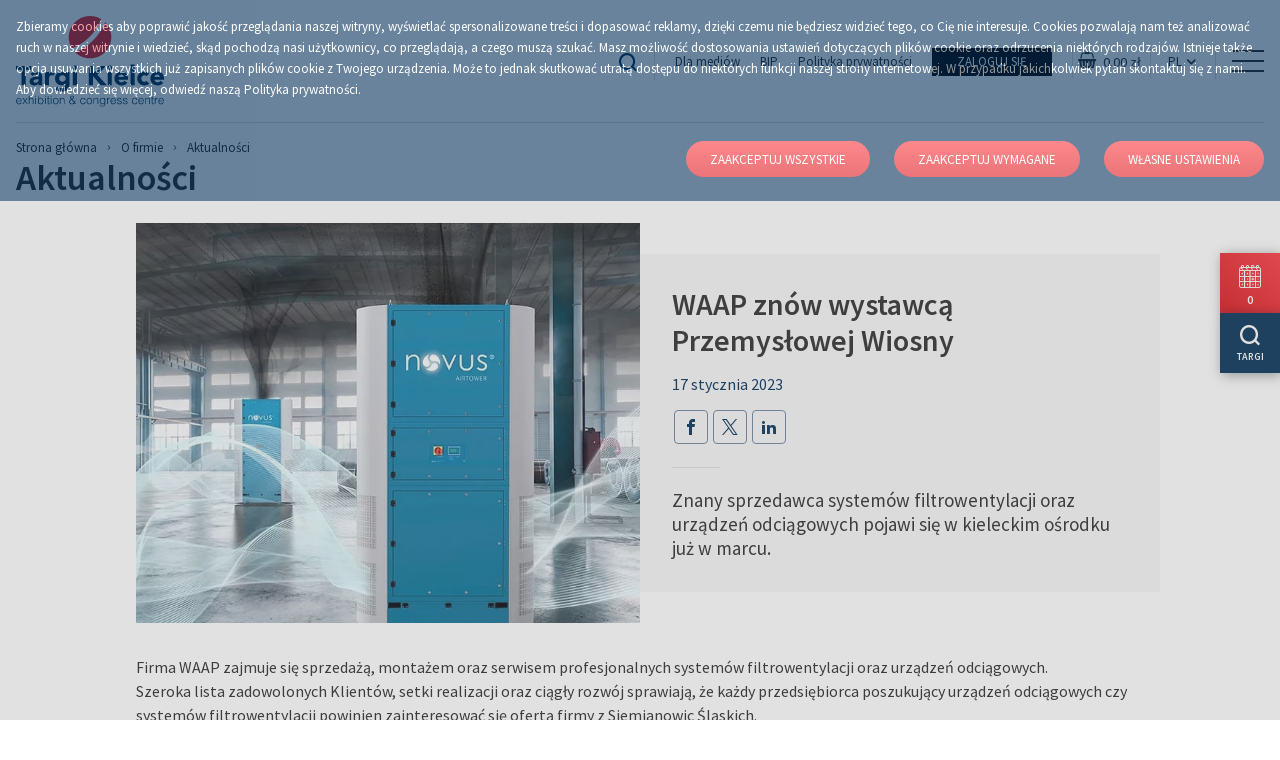

--- FILE ---
content_type: text/html; charset=UTF-8
request_url: https://www.targikielce.pl/o-firmie/aktualnosci/waap-znow-wystawca-przemyslowej-wiosny,36947
body_size: 18236
content:
<!DOCTYPE html>
<html lang="pl">
<head>
        <meta charset="utf-8">
    <meta name="viewport" content="width=device-width, initial-scale=1">
    <meta http-equiv="X-UA-Compatible" content="IE=edge">
    <title>Aktualności &lsaquo; O firmie &lsaquo; Targi Kielce S.A.</title>
    <meta name="keywords" content="">
	<meta name="description" content="Aktualności Targi Kielce - nowości z branży, ciekawostki firmowe i inne informacje, o których warto wiedzieć. Sprawdź, co przygotowaliśmy dla Ciebie.">
	<meta name="robots" content="index, follow">
	<meta property="og:title" content="WAAP znów wystawcą Przemysłowej Wiosny">
	<meta property="og:image" content="https://www.targikielce.pl/storage/image/core_files/2023/1/17/8e83acdaffe88647711324cb8e9a2cc3/Airtower-Hallenlueftung.jpg">
	<meta property="og:site_name" content="Targi Kielce S.A.">
	<meta property="og:url" content="https://www.targikielce.pl/o-firmie/aktualnosci/waap-znow-wystawca-przemyslowej-wiosny,36947">
	<meta property="og:locale" content="pl_PL">
	<link rel="canonical" href="https://www.targikielce.pl/o-firmie/aktualnosci/waap-znow-wystawca-przemyslowej-wiosny,36947" />
	<link rel="alternate" hreflang="en" href="https://www.targikielce.pl/en/about-us/news/waap-revisits-the-industrial-spring-as-the-shows-exhibitor,36947" />
	<link rel="alternate" hreflang="pl" href="https://www.targikielce.pl/o-firmie/aktualnosci" />
    <meta name="i18n.locale" content="pl">
    <meta name="i18n.domain" content="default">
    <meta name="csrf-token" content="vV3JdD2EK9Gr66fGprOMNT3AHA5bJV6vhTet9Jpj" />

    <link rel="preconnect" href="https://fonts.gstatic.com/" crossorigin>
    
    
    <link rel="preload" href="/api/v1/token" as="script">
    
    

                        <link rel="stylesheet" href="/themes/default/css/app.css?id=3555f79060f7066952ed">
                        <script>
    var getStorage = function(key)
    {
        var date = new Date();
        var current = Math.round(date / 1000);
        var expires = localStorage.getItem(key + '.expires');

        if (!expires) expires = 0;

        if (expires < current)
        {
            localStorage.removeItem(key);
            localStorage.removeItem(key + '.expires');
        }

        return localStorage.getItem(key);
    };

    // Define dataLayer and the gtag function.
    window.dataLayer = window.dataLayer || [];
    function gtag(){dataLayer.push(arguments);}
    
    // Set default consent as a placeholder
    gtag('consent', 'default', {
        'ad_user_data': 'denied',
        'ad_personalization': 'denied',
        'ad_storage': 'denied',
        'analytics_storage': 'denied',
        'functionality_storage': 'denied',
        'personalization_storage': 'denied',
        'security_storage': 'granted',
        'wait_for_update': 500
    });

    if (getStorage('cookieInfo') != undefined) {
        gtag('consent', 'update', {
            'ad_user_data': getStorage('targeting_cookies') == 1 ? 'granted' : 'denied',
            'ad_personalization': getStorage('targeting_cookies') == 1 ? 'granted' : 'denied',
            'ad_storage': getStorage('targeting_cookies') == 1 ? 'granted' : 'denied',
            'analytics_storage': getStorage('stats_cookies') == 1 ? 'granted' : 'denied',
            'functionality_storage': getStorage('wcag_cookies') == 1 ? 'granted' : 'denied',
            'personalization_storage': getStorage('wcag_cookies') == 1 ? 'granted' : 'denied',
            'security_storage': 'granted',
        });
    }
</script>                            <link rel="apple-touch-icon" sizes="57x57" href="/themes/default/images/favicons/apple-icon-57x57.png">
            <link rel="apple-touch-icon" sizes="60x60" href="/themes/default/images/favicons/apple-icon-60x60.png">
            <link rel="apple-touch-icon" sizes="72x72" href="/themes/default/images/favicons/apple-icon-72x72.png">
            <link rel="apple-touch-icon" sizes="76x76" href="/themes/default/images/favicons/apple-icon-76x76.png">
            <link rel="apple-touch-icon" sizes="114x114" href="/themes/default/images/favicons/apple-icon-114x114.png">
            <link rel="apple-touch-icon" sizes="120x120" href="/themes/default/images/favicons/apple-icon-120x120.png">
            <link rel="apple-touch-icon" sizes="144x144" href="/themes/default/images/favicons/apple-icon-144x144.png">
            <link rel="apple-touch-icon" sizes="152x152" href="/themes/default/images/favicons/apple-icon-152x152.png">
            <link rel="apple-touch-icon" sizes="180x180" href="/themes/default/images/favicons/apple-icon-180x180.png">
            <link rel="icon" type="image/png" sizes="192x192"  href="/themes/default/images/favicons/android-icon-192x192.png">
            <link rel="icon" type="image/png" sizes="32x32" href="/themes/default/images/favicons/favicon-32x32.png">
            <link rel="icon" type="image/png" sizes="96x96" href="/themes/default/images/favicons/favicon-96x96.png">
            <link rel="icon" type="image/png" sizes="16x16" href="/themes/default/images/favicons/favicon-16x16.png">
            <link rel="manifest" href="/manifest.json">
            <meta name="msapplication-TileColor" content="#ffffff">
            <meta name="msapplication-TileImage" content="/themes/default/ms-icon-144x144.png">
            <meta name="theme-color" content="#ffffff">
            
            <style>
        .ptmp-kolor { background-color: #f6efe9; padding: 30px; }
.ptmp-kolor-naglowek { background-color: #e8f1f8; padding: 30px; }
.enx-kolor { background-color: #a3a4af; padding: 30px; }

@keyframes powieksz {
  0% {
    transform: scale(0);
  }
  100% {
    transform: scale(1);
  }
}

.powieksz {
  animation-name: powieksz;
  animation-duration: 0.5s;
  animation-timing-function: ease;
}
    </style>



    <script type="application/ld+json">{"@context":"https:\/\/schema.org","@type":"Article","headline":"WAAP zn\u00f3w wystawc\u0105 Przemys\u0142owej Wiosny","image":"https:\/\/www.targikielce.pl\/storage\/image\/core_files\/2023\/1\/17\/8e83acdaffe88647711324cb8e9a2cc3\/Airtower-Hallenlueftung.jpg","author":"Cezariusz Matla","publisher":{"@type":"Organization","name":"targikielce","logo":{"@type":"ImageObject","url":"https:\/\/www.targikielce.pl\/themes\/default\/images\/logo-header.png"}},"url":"https:\/\/www.targikielce.pl\/o-firmie\/aktualnosci\/waap-znow-wystawca-przemyslowej-wiosny,36947","mainEntityOfPage":{"@type":"WebPage","@id":"https:\/\/www.targikielce.pl\/o-firmie\/aktualnosci\/waap-znow-wystawca-przemyslowej-wiosny,36947"},"datePublished":"2023-01-17T08:38:49.000000+01:00 CET","dateCreated":"2023-01-17T08:38:56.000000+01:00 CET","dateModified":"2023-01-17T08:40:12.000000+01:00 CET","description":"Znany sprzedawca system\u00f3w filtrowentylacji oraz urz\u0105dze\u0144 odci\u0105gowych pojawi si\u0119 w kieleckim o\u015brodku ju\u017c w marcu."}</script>    
        <!-- Google Tag Manager -->
        <script>(function(w,d,s,l,i){w[l]=w[l]||[];w[l].push({'gtm.start':
            new Date().getTime(),event:'gtm.js'});var f=d.getElementsByTagName(s)[0],
            j=d.createElement(s),dl=l!='dataLayer'?'&l='+l:'';j.async=true;j.src=
            'https://www.googletagmanager.com/gtm.js?id='+i+dl;f.parentNode.insertBefore(j,f);
        })(window,document,'script','dataLayer','GTM-PNXBT5B');</script>
<!-- End Google Tag Manager -->

<!-- Global site tag (gtag.js) - Google Ads: 882349495 -->
<script async src="https://www.googletagmanager.com/gtag/js?id=AW-882349495"></script>
<script>
  window.dataLayer = window.dataLayer || [];
  function gtag(){dataLayer.push(arguments);}
  gtag('js', new Date());

  gtag('config', 'AW-882349495');
  gtag('config', 'G-VVXL8C5VF9');
</script>

<!-- Facebook Pixel Code -->
<script>
  !function(f,b,e,v,n,t,s)
  {if(f.fbq)return;n=f.fbq=function(){n.callMethod?
  n.callMethod.apply(n,arguments):n.queue.push(arguments)};
  if(!f._fbq)f._fbq=n;n.push=n;n.loaded=!0;n.version='2.0';
  n.queue=[];t=b.createElement(e);t.async=!0;
  t.src=v;s=b.getElementsByTagName(e)[0];
  s.parentNode.insertBefore(t,s)}(window, document,'script',
  'https://connect.facebook.net/en_US/fbevents.js');
  fbq('init', '191059688161309');
  fbq('track', 'PageView');
</script>
<noscript><img height="1" width="1" style="display:none"
  src="https://www.facebook.com/tr?id=191059688161309&ev=PageView&noscript=1"
/></noscript>
<!-- End Facebook Pixel Code -->

<meta name="facebook-domain-verification" content="80j3wuwqdto0vgq3gdgx3s8iiuzg2q" />

<!-- EŚ -->
<script type="text/javascript" src="https://secure.insightfulcloudintuition.com/js/267712.js" ></script>
<noscript><img alt="" src="https://secure.insightfulcloudintuition.com/267712.png" style="display:none;" /></noscript>

<!--KD-->
<!-- Twitter conversion tracking base code -->
<script>
!function(e,t,n,s,u,a){e.twq||(s=e.twq=function(){s.exe?s.exe.apply(s,arguments):s.queue.push(arguments);
},s.version='1.1',s.queue=[],u=t.createElement(n),u.async=!0,u.src='https://static.ads-twitter.com/uwt.js',
a=t.getElementsByTagName(n)[0],a.parentNode.insertBefore(u,a))}(window,document,'script');
twq('config','ol8ll');
</script>
<!-- End Twitter conversion tracking base code -->    </head><body class="body page-174 layout-default">
<!-- Google Tag Manager (noscript) -->
    <noscript><iframe src="https://www.googletagmanager.com/ns.html?id=GTM-PNXBT5B"
    height="0" width="0" style="display:none;visibility:hidden"></iframe></noscript>
<!-- End Google Tag Manager (noscript) -->
<ul id="skip-links-tk">
    <li>
        <a href="#main-menu">Przejdź do menu głównego</a>
    </li>
    <li>
        <a href="#main-content">Przejdź do treści</a>
    </li>
        </ul><header class="top">
    <div class="container">
        <div class="row">
            <div class="header__wrapper header__wrapper--line">
                <div class="header__logo">
                                        <a href="https://www.targikielce.pl">
                                                    <img src="/themes/default/images/logo-header.svg" class="logo--primary" alt="Targi Kielce S.A." width="148" height="91">
                                            </a>
                </div>

                <div class="header__navbar-mobile">
                    <div class="header__button">
                                            </div>
                    <div class="header__right">
                        <div class="header__section header__search">
                            <a class="button" href="https://www.targikielce.pl/wyszukiwarka" aria-label="Przejdź do wyszukiwarki">
                                <i class="icon-search"></i>
                            </a>
                        </div>
                        <div class="header__section header__navbar-secondary">
                            <h3 class="show-for-sr title-left">Menu - nagłówek (dodatkowe)</h3>

<ul  id="main-menu"   class="main-menu">
            <li class="    level-1  ">
                                        <a href="https://www.targikielce.pl/dla-mediow"                      class="level-1" >
                    
                    Dla mediów
                </a>
                                </li>
            <li class="    level-1  ">
                                        <a href="https://www.targikielce.pl/bip"                      class="level-1" >
                                            <i class=""></i>
                    
                    BIP
                </a>
                                </li>
            <li class="    level-1  ">
                                        <a href="https://www.targikielce.pl/polityka-prywatnosci"                      class="level-1" >
                    
                    Polityka prywatności
                </a>
                                </li>
    </ul>

                            <h3 class="show-for-sr title-left">Zaloguj się</h3>

<div class="widget-login" data-page-id="174">
            <div class="widget-login__name">
            <a href="https://www.targikielce.pl/zaloguj-sie" class="button button--login">
                Zaloguj się
            </a>
        </div>
    </div>

                        </div>
                                                    <div class="header__section ">
    <div class="header__tools-cart">
        <a href="https://www.targikielce.pl/koszyk" class="cart">
        <span aria-hidden="true" class="cart-icons">
            <i class="icon-shopping-basket"></i>
            <span class="cart__badge">0</span>
            <span class="cart__total-price"></span>
        </span>
            <div class="reloader">
                <div class="reloader-inner"></div>
            </div>
            <span class="sr-only">Koszyk</span>
        </a>
    </div>
</div>                                                <div class="header__section header__languages">
        <div class="header__languages-current">
            PL
        </div>
        <div class="header__languages-navbar">
            <ul>
                                    <li>
                        <a class="header__languages-navbar-link" href="https://www.targikielce.pl/en/about-us/news/waap-revisits-the-industrial-spring-as-the-shows-exhibitor,36947" title="EN">
                            EN
                        </a>
                    </li>
                            </ul>
        </div>
    </div>
                        <div class="header__section header__menu-toggler hamburger-toggler">
                            <button class="hamburger" role="button" aria-label="Rozwiń menu nawigacyjne">
                                <span class="hamburger-box">
                                    <span class="hamburger-inner"></span>
                                </span>
                            </button>
                        </div>
                    </div>
                </div>
                
                <div class="header__content">
                    <div class="header__content-top">
                        <div class="header__button">
                                                    </div>
                        <div class="header__right">
                                                            <div class="header__section header__search">
                                    <h3 class="show-for-sr title-left">Wyszukiwarka</h3>

<div class="widget-search" data-search-url="https://www.targikielce.pl/api/modules/search/query/1/pl" data-search-page-url="https://www.targikielce.pl/wyszukiwarka">
    <button class="button header__search-toggler" role="button" aria-label="Rozwiń blok wyszukiwarki" type="button">
        <i class="icon-search"></i>
    </button>
    <form novalidate="novalidate">
        <div class="input-group">
            <input type="text" autofocus placeholder="Wyszukaj...">
            <button class="button header__search-submit" type="button" aria-label="Wyświetl wyniki wyszukiwania">
                <i class="icon-search"></i>
            </button>
            <div class="reloader hide">
                <div class="reloader-inner"></div>
            </div>
        </div>

        <div class="suggests-list"></div>
    </form>
</div>

                                </div>
                                <div class="header__section header__tools">
                                    <ul class="header__tools-fontsize">
    <li class="fontsize">
        <a href="javascript:;" data-size="1">
            <span aria-hidden="true">A</span>
            <span class="sr-only">Czcionka domyślna</span>
        </a>
    </li>
    <li class="fontsize">
        <a href="javascript:;" data-size="2">
            <span aria-hidden="true">A+</span>
            <span class="sr-only">Czcionka powiększona</span>
        </a>
    </li>
    <li class="fontsize">
        <a href="javascript:;" data-size="3">
            <span aria-hidden="true">A++</span>
            <span class="sr-only">Czcionka największa</span>
        </a>
    </li>
</ul>
                                    <div class="header__tools-contrast">
    <a href="javascript:;" class="contrast" data-type="black-yellow">
        <span aria-hidden="true">A</span>
        <span class="sr-only">Włącz tryb kontrastowy</span>
    </a>
</div>
                                    <div class="header__tools-print">
    <a href="?print" class="print" data-type="black-yellow" target="_blank">
        <span aria-hidden="true"><i class="icon-print"></i></span>
        <span class="sr-only">Włącz wersję do druku</span>
    </a>
</div>
                                    <div class="header__tools-rss">
        <a href="https://www.targikielce.pl/feed" class="rss" data-type="black-yellow" target="_blank">
            <span aria-hidden="true"><i class="icon-rss"></i></span>
            <span class="sr-only">RSS</span>
        </a>
    </div>
                                </div>
                                <div class="header__section header__navbar-secondary">
                                    <h3 class="show-for-sr title-left">Menu - nagłówek (dodatkowe)</h3>

<ul  id="main-menu"   class="main-menu">
            <li class="    level-1  ">
                                        <a href="https://www.targikielce.pl/dla-mediow"                      class="level-1" >
                    
                    Dla mediów
                </a>
                                </li>
            <li class="    level-1  ">
                                        <a href="https://www.targikielce.pl/bip"                      class="level-1" >
                                            <i class=""></i>
                    
                    BIP
                </a>
                                </li>
            <li class="    level-1  ">
                                        <a href="https://www.targikielce.pl/polityka-prywatnosci"                      class="level-1" >
                    
                    Polityka prywatności
                </a>
                                </li>
    </ul>

                                    <h3 class="show-for-sr title-left">Zaloguj się</h3>

<div class="widget-login" data-page-id="174">
            <div class="widget-login__name">
            <a href="https://www.targikielce.pl/zaloguj-sie" class="button button--login">
                Zaloguj się
            </a>
        </div>
    </div>

                                </div>
                                                                                        <div class="header__section header__navbar-secondary d-none d-xl-flex">
    <div class="header__tools-cart">
        <a href="https://www.targikielce.pl/koszyk" class="cart">
        <span aria-hidden="true" class="cart-icons">
            <i class="icon-shopping-basket"></i>
            <span class="cart__badge">0</span>
            <span class="cart__total-price"></span>
        </span>
            <div class="reloader">
                <div class="reloader-inner"></div>
            </div>
            <span class="sr-only">Koszyk</span>
        </a>
    </div>
</div>                                                        <div class="header__section header__languages">
        <div class="header__languages-current">
            PL
        </div>
        <div class="header__languages-navbar">
            <ul>
                                    <li>
                        <a class="header__languages-navbar-link" href="https://www.targikielce.pl/en/about-us/news/waap-revisits-the-industrial-spring-as-the-shows-exhibitor,36947" title="EN">
                            EN
                        </a>
                    </li>
                            </ul>
        </div>
    </div>
                        </div>
                    </div>
                    <div class="header__content-bottom">
                        <div class="header__navbar-primary">
                            
                                                            <ul  id="main-menu"   class="main-menu">
            <li class="    level-1   has-children ">
                                        <a href="https://www.targikielce.pl/uslugi"                      class="level-1" >
                    
                    Usługi
                </a>
                                        <ul   class="">
            <li class="    level-2  ">
                                        <a href="https://www.targikielce.pl/uslugi/stoiska-na-targach"                      class="level-2" >
                    
                    Stoiska na targach
                </a>
                                </li>
            <li class="    level-2  ">
                                        <a href="https://www.targikielce.pl/uslugi/wynajem-sal-i-powierzchni-targowej"                      class="level-2" >
                    
                    Wynajem sal i powierzchni targowej
                </a>
                                </li>
            <li class="    level-2  ">
                                        <a href="https://www.targikielce.pl/uslugi/uslugi-reklamowe-dla-wystawcow"                      class="level-2" >
                    
                    Usługi reklamowe dla wystawców
                </a>
                                </li>
            <li class="    level-2  ">
                                        <a href="https://www.targikielce.pl/uslugi/uslugi-reklamowe-dla-klientow-zewnetrznych"                      class="level-2" >
                    
                    Usługi reklamowe dla klientów zewnętrznych
                </a>
                                </li>
            <li class="    level-2  ">
                                        <a href="https://www.targikielce.pl/uslugi/rezerwacja-hotelu"                      class="level-2" >
                    
                    Rezerwacja hotelu
                </a>
                                </li>
            <li class="    level-2  ">
                                        <a href="https://www.targikielce.pl/uslugi/catering"                      class="level-2" >
                    
                    Catering
                </a>
                                </li>
            <li class="    level-2  ">
                                        <a href="https://www.targikielce.pl/uslugi/transport"                      class="level-2" >
                    
                    Transport
                </a>
                                </li>
            <li class="    level-2  ">
                                        <a href="https://www.targikielce.pl/uslugi/nocleg-sluzbowy"                      class="level-2" >
                    
                    Nocleg służbowy
                </a>
                                </li>
    </ul>
                    </li>
            <li class="    level-1  ">
                                        <a href="https://www.targikielce.pl/kalendarium"                      class="level-1" >
                    
                    Kalendarium
                </a>
                                </li>
            <li class="    level-1   has-children ">
                                        <a href="https://www.targikielce.pl/dla-wystawcow"                      class="level-1" >
                    
                    Dla Wystawców
                </a>
                                        <ul   class="">
            <li class="    level-2  ">
                                        <a href="/o-firmie/aktualnosci/ulga-podatkowa-za-udzial-w-targach,35216"                      class="level-2" >
                    
                    Ulga podatkowa za udział w targach
                </a>
                                </li>
            <li class="    level-2  ">
                                        <a href="https://www.targikielce.pl/dla-wystawcow/informacje-organizacyjne-wystawcy"                      class="level-2" >
                    
                    Informacje organizacyjne
                </a>
                                </li>
            <li class="    level-2  ">
                                        <a href="https://www.targikielce.pl/dla-wystawcow/plan-targow-i-hal"                      class="level-2" >
                    
                    Plan targów i hal
                </a>
                                </li>
            <li class="    level-2  ">
                                        <a href="https://www.targikielce.pl/dla-wystawcow/podroz-i-zakwaterowanie"                      class="level-2" >
                    
                    Podróż i zakwaterowanie
                </a>
                                </li>
            <li class="    level-2  ">
                                        <a href="https://www.targikielce.pl/dla-wystawcow/regulaminy-i-oswiadczenia"                      class="level-2" >
                    
                    Regulaminy i oświadczenia
                </a>
                                </li>
            <li class="    level-2  ">
                                        <a href="https://www.targikielce.pl/kontakt"                      class="level-2" >
                    
                    Kontakt
                </a>
                                </li>
            <li class="    level-2   has-children ">
                                        <a href="https://portalklienta.targikielce.pl/"  target="_blank"                     class="level-2" >
                    
                    Portal Wystawcy
                </a>
                                        <ul   class="">
            <li class="    level-3  ">
                                        <a href="https://www.targikielce.pl/dla-wystawcow/portal-wystawcy/portal-wystawcy-instrukcje"                      class="level-3" >
                    
                    Portal Wystawcy - instrukcje
                </a>
                                </li>
            <li class="    level-3  ">
                                        <a href="https://www.targikielce.pl/dla-wystawcow/portal-wystawcy/faq"                      class="level-3" >
                    
                    FAQ
                </a>
                                </li>
    </ul>
                    </li>
            <li class="    level-2  ">
                                        <a href="https://www.targikielce.pl/dla-wystawcow/spedycja"                      class="level-2" >
                    
                    Spedycja
                </a>
                                </li>
            <li class="    level-2   has-children ">
                                        <a href="https://www.targikielce.pl/dla-wystawcow/uslugi"                      class="level-2" >
                    
                    Usługi
                </a>
                                        <ul   class="">
            <li class="    level-3  ">
                                        <a href="https://www.targikielce.pl/uslugi/stoiska-na-targach"                      class="level-3" >
                    
                    Stoiska na targach
                </a>
                                </li>
            <li class="    level-3  ">
                                        <a href="https://www.targikielce.pl/uslugi/wynajem-sal-i-powierzchni-targowej"                      class="level-3" >
                    
                    Wynajem sal i powierzchni targowej
                </a>
                                </li>
            <li class="    level-3  ">
                                        <a href="https://www.targikielce.pl/uslugi/uslugi-reklamowe-dla-wystawcow"                      class="level-3" >
                    
                    Usługi reklamowe
                </a>
                                </li>
            <li class="    level-3  ">
                                        <a href="https://www.targikielce.pl/uslugi/rezerwacja-hotelu"                      class="level-3" >
                    
                    Rezerwacja hotelu
                </a>
                                </li>
            <li class="    level-3  ">
                                        <a href="https://www.targikielce.pl/uslugi/catering"                      class="level-3" >
                    
                    Catering
                </a>
                                </li>
            <li class="    level-3  ">
                                        <a href="https://www.targikielce.pl/uslugi/transport"                      class="level-3" >
                    
                    Transport
                </a>
                                </li>
    </ul>
                    </li>
    </ul>
                    </li>
            <li class="    level-1   has-children ">
                                        <a href="https://www.targikielce.pl/dla-zwiedzajacych"                      class="level-1" >
                    
                    Dla zwiedzających
                </a>
                                        <ul   class="">
            <li class="    level-2  ">
                                        <a href="https://www.targikielce.pl/dla-zwiedzajacych/plan-targow-i-hal"                      class="level-2" >
                    
                    Plan targów i hal
                </a>
                                </li>
            <li class="    level-2  ">
                                        <a href="https://www.targikielce.pl/dla-zwiedzajacych/rezerwacja-hotelu"                      class="level-2" >
                    
                    Rezerwacja Hotelu
                </a>
                                </li>
            <li class="    level-2  ">
                                        <a href="https://www.targikielce.pl/kontakt"                      class="level-2" >
                    
                    Kontakt
                </a>
                                </li>
    </ul>
                    </li>
            <li class="    level-1  ">
                                        <a href="http://www.kielcekonferencje.pl"  target="_blank"                     class="level-1" >
                    
                    Centrum Kongresowe
                </a>
                                </li>
            <li class="    level-1  ">
                                        <a href="https://www.targikielce.pl/wynajmij-obiekt"                      class="level-1" >
                    
                    Wynajmij obiekt
                </a>
                                </li>
            <li class=" current   level-1   has-children ">
                                        <a href="https://www.targikielce.pl/o-firmie"                      class="level-1" >
                    
                    O firmie
                </a>
                                        <ul   class="">
            <li class="    level-2  ">
                                        <a href="https://www.targikielce.pl/o-firmie/dzialy-organizacyjne"                      class="level-2" >
                    
                    Działy organizacyjne
                </a>
                                </li>
            <li class="    level-2  ">
                                        <a href="https://www.targikielce.pl/o-firmie/kariera"                      class="level-2" >
                    
                    Kariera
                </a>
                                </li>
            <li class="    level-2  ">
                                        <a href="https://www.targikielce.pl/o-firmie/historia"                      class="level-2" >
                    
                    Historia
                </a>
                                </li>
            <li class=" current   level-2  ">
                                        <a href="https://www.targikielce.pl/o-firmie/aktualnosci"                      class="level-2" >
                    
                    Aktualności
                </a>
                                </li>
            <li class="    level-2  ">
                                        <a href="/csr"                      class="level-2" >
                    
                    CSR
                </a>
                                </li>
            <li class="    level-2  ">
                                        <a href="https://www.targikielce.pl/o-firmie/nagrody-i-wyroznienia"                      class="level-2" >
                    
                    Nagrody i wyróżnienia
                </a>
                                </li>
            <li class="    level-2  ">
                                        <a href="https://www.targikielce.pl/o-firmie/materialy-do-pobrania"                      class="level-2" >
                    
                    Materiały do pobrania
                </a>
                                </li>
            <li class="    level-2  ">
                                        <a href="/przetargi"                      class="level-2" >
                    
                    Przetargi
                </a>
                                </li>
            <li class="    level-2  ">
                                        <a href="https://www.targikielce.pl/o-firmie/partnerzy"                      class="level-2" >
                    
                    Partnerzy
                </a>
                                </li>
            <li class="    level-2  ">
                                        <a href="https://www.targikielce.pl/kontakt"                      class="level-2" >
                    
                    Kontakt
                </a>
                                </li>
            <li class="    level-2   has-children ">
                                        <a href="https://www.targikielce.pl/o-firmie/komunikacja-z-akcjonariuszami"                      class="level-2" >
                    
                    Komunikacja z Akcjonariuszami
                </a>
                                        <ul   class="">
            <li class="    level-3  ">
                                        <a href="https://www.targikielce.pl/o-firmie/komunikacja-z-akcjonariuszami/walne-zgromadzenie"                      class="level-3" >
                    
                    Walne zgromadzenie
                </a>
                                </li>
            <li class="    level-3  ">
                                        <a href="https://www.targikielce.pl/o-firmie/komunikacja-z-akcjonariuszami/dematerializacja-akcji"                      class="level-3" >
                    
                    Dematerializacja akcji
                </a>
                                </li>
    </ul>
                    </li>
            <li class="    level-2  ">
                                        <a href="https://www.targikielce.pl/o-firmie/grono-targowe"                      class="level-2" >
                    
                    Grono targowe
                </a>
                                </li>
            <li class="    level-2  ">
                                        <a href="https://www.targikielce.pl/o-firmie/polityka-jakosci"                      class="level-2" >
                    
                    Polityka jakości
                </a>
                                </li>
            <li class="    level-2  ">
                                        <a href="/procedura-zgloszen-wewnetrznych.pdf"  target="_blank"                     class="level-2" >
                    
                    Procedura zgłoszeń wewnętrznych spółki Targi Kielce S.A. (pdf)
                </a>
                                </li>
            <li class="    level-2  ">
                                        <a href="/regulamin-wjazdu-na-teren-tk.pdf"  target="_blank"                     class="level-2" >
                    
                    Regulamin wjazdu na teren TK (pdf)
                </a>
                                </li>
            <li class="    level-2   has-children ">
                                        <a href="/targi-kielce-art"                      class="level-2" >
                    
                    ART
                </a>
                                        <ul   class="">
            <li class="    level-3  ">
                                        <a href="/targi-kielce-art/rzezby"                      class="level-3" >
                    
                    Rzeźby
                </a>
                                </li>
            <li class="    level-3  ">
                                        <a href="/targi-kielce-art/black-to-jazz-gallery---memorial-to-miles"                      class="level-3" >
                    
                    Black to Jazz Gallery - Memorial To Miles
                </a>
                                </li>
            <li class="    level-3  ">
                                        <a href="/targi-kielce-art/malarstwo-i-grafiki-jasminy-parkity"                      class="level-3" >
                    
                    Malarstwo i Grafiki Jaśminy Parkity
                </a>
                                </li>
    </ul>
                    </li>
            <li class="    level-2   has-children ">
                                        <a href="https://www.targikielce.pl/o-firmie/kwatery"                      class="level-2" >
                    
                    Kwatery
                </a>
                                        <ul   class="">
            <li class="    level-3  ">
                                        <a href="https://www.targikielce.pl/o-firmie/kwatery/zglos-obiekt"                      class="level-3" >
                    
                    Zgłoś obiekt
                </a>
                                </li>
    </ul>
                    </li>
    </ul>
                    </li>
            <li class="    level-1   has-children ">
                                        <a href="https://www.targikielce.pl/kontakt"                      class="level-1" >
                    
                    Kontakt
                </a>
                                        <ul   class="">
            <li class="    level-2   has-children ">
                                        <a href="https://www.targikielce.pl/kontakt/lokalizacja"                      class="level-2" >
                    
                    Lokalizacja
                </a>
                                        <ul   class="">
            <li class="    level-3  ">
                                        <a href="https://www.targikielce.pl/kontakt/lokalizacja/jak-dojechac"                      class="level-3" >
                    
                    Jak dojechać
                </a>
                                </li>
            <li class="    level-3  ">
                                        <a href="https://www.targikielce.pl/kontakt/lokalizacja/kielce-i-region"                      class="level-3" >
                    
                    Kielce i Region
                </a>
                                </li>
            <li class="    level-3  ">
                                        <a href="https://www.targikielce.pl/kontakt/lokalizacja/kielce-po-godzinach"                      class="level-3" >
                    
                    Kielce po godzinach
                </a>
                                </li>
    </ul>
                    </li>
    </ul>
                    </li>
    </ul>

                                                    </div>
                    </div>
                </div>
                <div class="clearfix"></div>
            </div>
        </div>
    </div>
</header>

<script type="text/html" id="isIE">
    <div class="container">
        <div class="browsers-notice__content">
            <p>Wykryliśmy, że używasz przestarzałej przeglądarki.</p>
            <p>Dla Twojego bezpieczeństwa oraz gwarancji poprawności działania strony Targów Kielce, zalecamy zmianę przeglądarki na jedną z poniższych: Google Chrome, Mozilla Firefox, Safari lub Microsoft Edge.</p>
        </div>
    </div>
</script>

<script type="text/javascript">
    (function(){
        var isIE = 'documentMode' in document;

        if (isIE) {
            const header = document.querySelector('header.top');
            const headerParent = header.parentNode;

            const noticeContent = document.createElement('aside');
            noticeContent.setAttribute('class', 'browsers-notice');
            noticeContent.innerHTML = document.querySelector('#isIE').innerHTML;

            headerParent.insertBefore(noticeContent, header);
        }
    })();
</script>
<main id="main-content">
    <div class="container">
        <div class="row">
            <div class="col-12">
                                <div class="alert-placeholder">
    
    
    
    
    </div>                <div class="breadcrumbs ">
        <div class="row">
            <div class="col-12">
                <ol itemscope itemtype="http://schema.org/BreadcrumbList">
                    <li itemprop="itemListElement" itemscope itemtype="http://schema.org/ListItem">
                        <a href="https://www.targikielce.pl" itemprop="item">
                            <span itemprop="name">Strona główna</span>
                        </a>
                        <meta itemprop="position" content="1" />
                    </li>
                                            <li itemprop="itemListElement" itemscope itemtype="http://schema.org/ListItem">
                                                            <a href="https://www.targikielce.pl/o-firmie" itemprop="item">
                                    <span itemprop="name">O firmie</span>
                                </a>
                                                        <meta itemprop="position" content="2" />
                        </li>
                                            <li itemprop="itemListElement" itemscope itemtype="http://schema.org/ListItem">
                                                            <span itemprop="name"> Aktualności</span>
                                                        <meta itemprop="position" content="3" />
                        </li>
                                    </ol>
            </div>
        </div>
    </div>
                <div class="page-header   ">
                        <h1>Aktualności</h1>
                </div>            </div>
        </div>
                <div class="row">
                        <div class="col flex-grow-1">
                <div class="section-50">
                                    </div>
                    <div class="module-news">
        <div class="news-single">
            <div class="row news-single__header">
                                    <div class="col-lg-6 news-single__image">
                                                    <picture class=" ">
            <source media="(max-width: 600px)" data-srcset="https://www.targikielce.pl/storage/image/core_files/2023/1/17/8e83acdaffe88647711324cb8e9a2cc3/default/page-header-small/Airtower-Hallenlueftung.webp" type="image/webp">
            <source media="(max-width: 600px)" data-srcset="https://www.targikielce.pl/storage/image/core_files/2023/1/17/8e83acdaffe88647711324cb8e9a2cc3/default/page-header-small/Airtower-Hallenlueftung.jpg">
            <source media="(max-width: 1024px)" data-srcset="https://www.targikielce.pl/storage/image/core_files/2023/1/17/8e83acdaffe88647711324cb8e9a2cc3/default/articles-single-item/Airtower-Hallenlueftung.webp" type="image/webp">
            <source media="(max-width: 1024px)" data-srcset="https://www.targikielce.pl/storage/image/core_files/2023/1/17/8e83acdaffe88647711324cb8e9a2cc3/default/articles-single-item/Airtower-Hallenlueftung.jpg">
            <img src="/themes/default/images/empty.png" data-src="https://www.targikielce.pl/storage/image/core_files/2023/1/17/8e83acdaffe88647711324cb8e9a2cc3/default/articles-single-item/Airtower-Hallenlueftung.webp"  alt="Airtower-Hallenlueftung.jpg"     >
                    </picture>
                                                </div>
                                <div class="col-lg-6 news-single__content">
                    <h2 class="text-editor">WAAP znów wystawcą Przemysłowej Wiosny</h2>
                    <div class="news-single__date">
                        <div class="date">
     17 stycznia 2023</div>                    </div>
                    <div class="news-single__share">
                        <div class="section-header">
        <div class="social-media">
                    <ul>
                <li>
                    <a href="https://www.facebook.com/sharer/sharer.php?u=https%3A%2F%2Fwww.targikielce.pl%2Fo-firmie%2Faktualnosci%2Fwaap-znow-wystawca-przemyslowej-wiosny%2C36947" target="_blank" title="Podziel się wydarzeniem - Facebook" aria-label="Podziel się wydarzeniem - Facebook">
                        <i class="icon-facebook"></i>
                    </a>
                </li>
                <li>
                    <a href="https://twitter.com/intent/tweet?url=https%3A%2F%2Fwww.targikielce.pl%2Fo-firmie%2Faktualnosci%2Fwaap-znow-wystawca-przemyslowej-wiosny%2C36947&text=Aktualności" target="_blank" title="Podziel się wydarzeniem - Twitter" aria-label="Podziel się wydarzeniem - Twitter">
                        <i class="icon-twitter"></i>
                    </a>
                </li>
                <li>
                    <a href="https://www.linkedin.com/shareArticle?mini=true&url=https%3A%2F%2Fwww.targikielce.pl%2Fo-firmie%2Faktualnosci%2Fwaap-znow-wystawca-przemyslowej-wiosny%2C36947&title=Aktualności" target="_blank" title="Podziel się wydarzeniem - LinkedIn" aria-label="Podziel się wydarzeniem - LinkedIn">
                        <i class="icon-linkedin"></i>
                    </a>
                </li>
            </ul>
            </div>
</div>
                    </div>
                    <div class="news-single__excerpt text-editor">
                        Znany sprzedawca systemów filtrowentylacji oraz urządzeń odciągowych pojawi się w kieleckim ośrodku już w marcu.
                    </div>
                </div>
            </div>
            <div class="row">
                <div class="col-lg-12">
                    <div class="news-single__description text-editor">
                        <p>Firma WAAP zajmuje się sprzedażą, montażem oraz serwisem profesjonalnych systemów filtrowentylacji oraz urządzeń odciągowych.<br>Szeroka lista zadowolonych Klientów, setki realizacji oraz ciągły rozwój sprawiają, że każdy przedsiębiorca poszukujący urządzeń odciągowych czy systemów filtrowentylacji powinien zainteresować się ofertą firmy z Siemianowic Śląskich.</p>
<p><iframe src="//www.youtube.com/embed/GPrj1f2wXZU?t=17s" width="560" height="314" allowfullscreen="allowfullscreen"></iframe></p>
<p>Zapraszamy do odwiedzenia stoiska WAAP już od 28 do 31 marca 2023 roku podczas Międzynarodowych Targów Technologii i Urządzeń dla Spawalnictwa w Targach Kielce!</p>                                            </div>
                </div>
            </div>
            <div class="row">
                <div class="col-lg-12">
                    <div class="widget news-relationships">
        <div class="widget-news">
            <h5 class="section-header">
                Polecane aktualności
            </h5>
            <div class="row news-list-rotator">
                <div class="swiper-container">
                    <div class="swiper-wrapper">
                                                    <div class="swiper-slide">
                                <div class="news-list-item">
                                                                            <div class="news-list-item__image">
                                                                                            <a href="https://www.targikielce.pl/o-firmie/aktualnosci/wszystko-o-napedach-plynnych-podczas-stom-i-fluid-power,40986" class="image no-zoom" title=""  rel=nofollow>
        <img src='/themes/default/images/empty.png' data-src=https://www.targikielce.pl/storage/image/core_files/2023/3/31/a985f95363586a285ae444f31e680b9a/default/articles-list-item/20230330-125839.jpg alt="20230330-125839.jpg"   class="th" />
    </a>
                                                                                    </div>
                                                                        <div class="news-list-item__date">
                                        <div class="date">
     30 marca 2023</div>                                    </div>
                                    <div class="news-list-item__title text-editor">
                                        <a href="https://www.targikielce.pl/o-firmie/aktualnosci/wszystko-o-napedach-plynnych-podczas-stom-i-fluid-power,40986" title="Wszystko o napędach płynnych podczas STOM i Fluid Power">
                                            Wszystko o napędach płynnych podczas STOM i Fluid Power
                                        </a>
                                    </div>
                                    <div class="news-list-item__description text-editor">
                                                                                    Podczas Przemysłowej Wiosny w Targach Kielce odbyło się specjalistyczne seminarium pt. "Współczesne trendy rynku napędów płynowych". Organizatorem wydarzenia była Politechnika Świętokrzyska.
                                                                            </div>
                                </div>
                            </div>
                                                    <div class="swiper-slide">
                                <div class="news-list-item">
                                                                            <div class="news-list-item__image">
                                                                                            <a href="https://www.targikielce.pl/o-firmie/aktualnosci/o-innowacjach-i-nowych-technologiach-podczas-przemyslowej-wiosny,40956" class="image no-zoom" title=""  rel=nofollow>
        <img src='/themes/default/images/empty.png' data-src=https://www.targikielce.pl/storage/image/core_files/2023/3/30/14faf86afa42f4ed5a3a7dca9180172e/default/articles-list-item/642B2929.jpg alt="642B2929.jpg"   class="th" />
    </a>
                                                                                    </div>
                                                                        <div class="news-list-item__date">
                                        <div class="date">
     30 marca 2023</div>                                    </div>
                                    <div class="news-list-item__title text-editor">
                                        <a href="https://www.targikielce.pl/o-firmie/aktualnosci/o-innowacjach-i-nowych-technologiach-podczas-przemyslowej-wiosny,40956" title="O innowacjach i nowych technologiach podczas Przemysłowej Wiosny">
                                            O innowacjach i nowych technologiach podczas Przemysłowej Wiosny
                                        </a>
                                    </div>
                                    <div class="news-list-item__description text-editor">
                                                                                    W trakcie seminarium, które odbyło się 3-go dnia targów poruszane były m.in. tematy związane z nowoczesnymi technologiami przemysłu, robotyzacją i automatyzacją produkcji.
                                                                            </div>
                                </div>
                            </div>
                                                    <div class="swiper-slide">
                                <div class="news-list-item">
                                                                            <div class="news-list-item__image">
                                                                                            <a href="https://www.targikielce.pl/o-firmie/aktualnosci/wystawcy-przemyslowej-wiosny-2022-z-nagrodami,40914" class="image no-zoom" title=""  rel=nofollow>
        <img src='/themes/default/images/empty.png' data-src=https://www.targikielce.pl/storage/image/core_files/2023/3/30/5920f2107dbf1bace2de8e938bcd95b6/default/articles-list-item/642b2475-20230329-TargiKielce-Stom-gala.jpg alt="642b2475-20230329-TargiKielce-Stom-gala.jpg"   class="th" />
    </a>
                                                                                    </div>
                                                                        <div class="news-list-item__date">
                                        <div class="date">
     30 marca 2023</div>                                    </div>
                                    <div class="news-list-item__title text-editor">
                                        <a href="https://www.targikielce.pl/o-firmie/aktualnosci/wystawcy-przemyslowej-wiosny-2022-z-nagrodami,40914" title="Wystawcy Przemysłowej Wiosny 2023 z nagrodami!">
                                            Wystawcy Przemysłowej Wiosny 2023 z nagrodami!
                                        </a>
                                    </div>
                                    <div class="news-list-item__description text-editor">
                                                                                    Drugi dzień Przemysłowej Wiosny upłynął pod znakiem nagród dla najnowocześniejszych produktów i rozwiązań, w ramach przemysłowych wydarzeń targowych – STOM-TOOL, STOM-BLECH&CUTTING, STOM LASER, STOM-ROBOTICS, SPAWALNICTWO oraz CONTROL-STOM.
                                                                            </div>
                                </div>
                            </div>
                                                    <div class="swiper-slide">
                                <div class="news-list-item">
                                                                            <div class="news-list-item__image">
                                                                                            <a href="https://www.targikielce.pl/o-firmie/aktualnosci/o-osiagnieciach-zasobach-i-wyzwaniach-polskiej-metrologii-podczas-przemyslowej-wiosny,40836" class="image no-zoom" title=""  rel=nofollow>
        <img src='/themes/default/images/empty.png' data-src=https://www.targikielce.pl/storage/image/core_files/2023/3/29/31935f5b056442366f3fa767803c8913/default/articles-list-item/336606706-605150944834960-8273601583250653829-n.jpg alt="336606706-605150944834960-8273601583250653829-n.jpg"   class="th" />
    </a>
                                                                                    </div>
                                                                        <div class="news-list-item__date">
                                        <div class="date">
     29 marca 2023</div>                                    </div>
                                    <div class="news-list-item__title text-editor">
                                        <a href="https://www.targikielce.pl/o-firmie/aktualnosci/o-osiagnieciach-zasobach-i-wyzwaniach-polskiej-metrologii-podczas-przemyslowej-wiosny,40836" title="O osiągnieciach, zasobach i wyzwaniach polskiej metrologii podczas Przemysłowej Wiosny">
                                            O osiągnieciach, zasobach i wyzwaniach polskiej metrologii podczas Przemysłowej Wiosny
                                        </a>
                                    </div>
                                    <div class="news-list-item__description text-editor">
                                                                                    Podczas drugiego dnia Przemysłowej Wiosny w Targach Kielce zorganizowano kolejną odsłonę seminarium metrologicznego poświęconego budowaniu współpracy między nauką i biznesem. W programie spotkania zaplanowano kilkadziesiąt prezentacji, a także zebranie klastra metrologicznego, w których wzięli udział przedstawiciele różnych dyscyplin naukowych i biznesu.
                                                                            </div>
                                </div>
                            </div>
                                                    <div class="swiper-slide">
                                <div class="news-list-item">
                                                                            <div class="news-list-item__image">
                                                                                            <a href="https://www.targikielce.pl/o-firmie/aktualnosci/przemyslowa-wiosna--wystartowala,40740" class="image no-zoom" title=""  rel=nofollow>
        <img src='/themes/default/images/empty.png' data-src=https://www.targikielce.pl/storage/image/core_files/2023/3/28/3d4a4c9806fbe4e56935840756e8e4ad/default/articles-list-item/338381100-582824823809530-8922397305833705515-n.jpg alt="338381100-582824823809530-8922397305833705515-n.jpg"   class="th" />
    </a>
                                                                                    </div>
                                                                        <div class="news-list-item__date">
                                        <div class="date">
     28 marca 2023</div>                                    </div>
                                    <div class="news-list-item__title text-editor">
                                        <a href="https://www.targikielce.pl/o-firmie/aktualnosci/przemyslowa-wiosna--wystartowala,40740" title="„Przemysłowa Wiosna ” wystartowała!">
                                            „Przemysłowa Wiosna ” wystartowała!
                                        </a>
                                    </div>
                                    <div class="news-list-item__description text-editor">
                                                                                    Pracujące maszyny, niemal 600 wystawców, 7 hal wypełnionych po brzegi najnowszymi technologiami – przemysłowy cykl Targów Kielce w 2023 roku zapowiada się rewelacyjnie. Kielecka fabryka spotkań ruszyła 28 marca i potrwa aż cztery targowe dni.
                                                                            </div>
                                </div>
                            </div>
                                                    <div class="swiper-slide">
                                <div class="news-list-item">
                                                                            <div class="news-list-item__image">
                                                                                            <a href="https://www.targikielce.pl/o-firmie/aktualnosci/zacny-jubileusz-wystawcy-przemyslowej-wiosny,40674" class="image no-zoom" title=""  rel=nofollow>
        <img src='/themes/default/images/empty.png' data-src=https://www.targikielce.pl/storage/image/core_files/2023/3/24/8c0d0e64901ebe8e5cdb717156363510/default/articles-list-item/74307a67-b256-4fce-b170-c74d5afff0f1.JPG alt="74307a67-b256-4fce-b170-c74d5afff0f1.JPG"   class="th" />
    </a>
                                                                                    </div>
                                                                        <div class="news-list-item__date">
                                        <div class="date">
     24 marca 2023</div>                                    </div>
                                    <div class="news-list-item__title text-editor">
                                        <a href="https://www.targikielce.pl/o-firmie/aktualnosci/zacny-jubileusz-wystawcy-przemyslowej-wiosny,40674" title="Zacny jubileusz wystawcy Przemysłowej Wiosny">
                                            Zacny jubileusz wystawcy Przemysłowej Wiosny
                                        </a>
                                    </div>
                                    <div class="news-list-item__description text-editor">
                                                                                    Firma TRUMPF została założona w 1923 roku jako warsztat mechaniczny i stała się jedną z wiodących na świecie firm w zakresie obrabiarek, laserów i elektroniki dla zastosowań przemysłowych. TRUMPF to także wieloletni wystawca Targów STOM.
                                                                            </div>
                                </div>
                            </div>
                                                    <div class="swiper-slide">
                                <div class="news-list-item">
                                                                            <div class="news-list-item__image">
                                                                                            <a href="https://www.targikielce.pl/o-firmie/aktualnosci/polska-premiera-na-targach-stom-laser,40541" class="image no-zoom" title=""  rel=nofollow>
        <img src='/themes/default/images/empty.png' data-src=https://www.targikielce.pl/storage/image/core_files/2023/3/20/39d7ad26e789fe66415985e0727f0d3c/default/articles-list-item/Prezentacja1.jpg alt="Prezentacja1.jpg"   class="th" />
    </a>
                                                                                    </div>
                                                                        <div class="news-list-item__date">
                                        <div class="date">
     20 marca 2023</div>                                    </div>
                                    <div class="news-list-item__title text-editor">
                                        <a href="https://www.targikielce.pl/o-firmie/aktualnosci/polska-premiera-na-targach-stom-laser,40541" title="Polska premiera na Targach STOM-LASER">
                                            Polska premiera na Targach STOM-LASER
                                        </a>
                                    </div>
                                    <div class="news-list-item__description text-editor">
                                                                                    Podczas tegorocznych Targów Laserów i Technologii Laserowych firma Eagle Laser zaprezentuje prawdziwy hit.
                                                                            </div>
                                </div>
                            </div>
                                                    <div class="swiper-slide">
                                <div class="news-list-item">
                                                                            <div class="news-list-item__image">
                                                                                            <a href="https://www.targikielce.pl/o-firmie/aktualnosci/juz-jest---mm-magazyn-targowy,40109" class="image no-zoom" title=""  rel=nofollow>
        <img src='/themes/default/images/empty.png' data-src=https://www.targikielce.pl/storage/image/core_files/2023/3/13/b251e2f492c308dd3794c8b71feb8843/default/articles-list-item/stom-MM-Magazyn-1200x627px-in-kopia3.jpg alt="stom-MM-Magazyn-1200x627px-in-kopia3.jpg"   class="th" />
    </a>
                                                                                    </div>
                                                                        <div class="news-list-item__date">
                                        <div class="date">
     13 marca 2023</div>                                    </div>
                                    <div class="news-list-item__title text-editor">
                                        <a href="https://www.targikielce.pl/o-firmie/aktualnosci/juz-jest---mm-magazyn-targowy,40109" title="Już jest - MM Magazyn Targowy!">
                                            Już jest - MM Magazyn Targowy!
                                        </a>
                                    </div>
                                    <div class="news-list-item__description text-editor">
                                                                                    Magazyn Targowy stworzony wspólnie przez Targi Kielce i MM Magazyn jest już dostępny dla zainteresowanych. Jak co roku, publikacja poświęcona jest "Przemysłowej Wiośnie".
                                                                            </div>
                                </div>
                            </div>
                                            </div>
                    <div class="swiper-scrollbar"></div>
                </div>
                <div class="swiper-button-next"></div>
                <div class="swiper-button-prev"></div>
            </div>
        </div>
    </div>

                </div>
            </div>
        </div>
    </div>
                <div class="section-51">
                                    </div>
            </div>
        </div>
    </div>
</main>

<footer>
    <img src="/themes/default/images/empty.png" data-src="/themes/default/images/footer-bg.jpg" alt="footer-bg.jpg" class="footer-background" />
    <div class="container">
                    <div class="row">
                <div class="footer-top">
                    <div class="col-xs-12 col-md-4 col-lg-2 footer-navbar">
                        <h5 class="footer-header">
        <a href="https://www.targikielce.pl/kalendarium"              class="level-1" >
            Kalendarium
        </a>
    </h5>
    
                    </div>
                    <div class="col-xs-12 col-md-4 col-lg-2 footer-navbar">
                        <h5 class="footer-header">
        <a href="https://www.targikielce.pl/dla-wystawcow"              class="level-1" >
            Dla Wystawców
        </a>
    </h5>
            <ul   class="">
            <li class="    level-2  ">
                                        <a href="/o-firmie/aktualnosci/ulga-podatkowa-za-udzial-w-targach,35216"                      class="level-2" >
                    
                    Ulga podatkowa za udział w targach
                </a>
                                </li>
            <li class="    level-2  ">
                                        <a href="https://www.targikielce.pl/dla-wystawcow/informacje-organizacyjne-wystawcy"                      class="level-2" >
                    
                    Informacje organizacyjne
                </a>
                                </li>
            <li class="    level-2  ">
                                        <a href="https://www.targikielce.pl/dla-wystawcow/plan-targow-i-hal"                      class="level-2" >
                    
                    Plan targów i hal
                </a>
                                </li>
            <li class="    level-2  ">
                                        <a href="https://www.targikielce.pl/dla-wystawcow/podroz-i-zakwaterowanie"                      class="level-2" >
                    
                    Podróż i zakwaterowanie
                </a>
                                </li>
            <li class="    level-2  ">
                                        <a href="https://www.targikielce.pl/dla-wystawcow/regulaminy-i-oswiadczenia"                      class="level-2" >
                    
                    Regulaminy i oświadczenia
                </a>
                                </li>
            <li class="    level-2  ">
                                        <a href="https://www.targikielce.pl/kontakt"                      class="level-2" >
                    
                    Kontakt
                </a>
                                </li>
            <li class="    level-2  ">
                                        <a href="https://portalklienta.targikielce.pl/"  target="_blank"                     class="level-2" >
                    
                    Portal Wystawcy
                </a>
                                </li>
            <li class="    level-2  ">
                                        <a href="https://www.targikielce.pl/dla-wystawcow/spedycja"                      class="level-2" >
                    
                    Spedycja
                </a>
                                </li>
            <li class="    level-2  ">
                                        <a href="https://www.targikielce.pl/dla-wystawcow/uslugi"                      class="level-2" >
                    
                    Usługi
                </a>
                                </li>
    </ul>
    
                    </div>
                    <div class="col-xs-12 col-md-4 col-lg-2 footer-navbar">
                        <h5 class="footer-header">
        <a href="https://www.targikielce.pl/dla-zwiedzajacych"              class="level-1" >
            Dla zwiedzających
        </a>
    </h5>
            <ul   class="">
            <li class="    level-2  ">
                                        <a href="https://www.targikielce.pl/dla-zwiedzajacych/plan-targow-i-hal"                      class="level-2" >
                    
                    Plan targów i hal
                </a>
                                </li>
            <li class="    level-2  ">
                                        <a href="https://www.targikielce.pl/dla-zwiedzajacych/rezerwacja-hotelu"                      class="level-2" >
                    
                    Rezerwacja Hotelu
                </a>
                                </li>
            <li class="    level-2  ">
                                        <a href="https://www.targikielce.pl/kontakt"                      class="level-2" >
                    
                    Kontakt
                </a>
                                </li>
    </ul>
    
                    </div>
                    <div class="col-xs-12 col-md-4 col-lg-2 footer-navbar">
                        <h5 class="footer-header">
        <a href="https://www.targikielce.pl/wynajmij-obiekt"              class="level-1" >
            Wynajmij obiekt
        </a>
    </h5>
    
                    </div>
                    <div class="col-xs-12 col-md-4 col-lg-2 footer-navbar">
                        <h5 class="footer-header">
        <a href="https://www.targikielce.pl/o-firmie"              class="level-1" >
            O firmie
        </a>
    </h5>
            <ul   class="">
            <li class="    level-2  ">
                                        <a href="https://www.targikielce.pl/o-firmie/dzialy-organizacyjne"                      class="level-2" >
                    
                    Działy organizacyjne
                </a>
                                </li>
            <li class="    level-2  ">
                                        <a href="https://www.targikielce.pl/o-firmie/kariera"                      class="level-2" >
                    
                    Kariera
                </a>
                                </li>
            <li class="    level-2  ">
                                        <a href="https://www.targikielce.pl/o-firmie/historia"                      class="level-2" >
                    
                    Historia
                </a>
                                </li>
            <li class=" current   level-2  ">
                                        <a href="https://www.targikielce.pl/o-firmie/aktualnosci"                      class="level-2" >
                    
                    Aktualności
                </a>
                                </li>
            <li class="    level-2  ">
                                        <a href="/csr"                      class="level-2" >
                    
                    CSR
                </a>
                                </li>
            <li class="    level-2  ">
                                        <a href="https://www.targikielce.pl/o-firmie/nagrody-i-wyroznienia"                      class="level-2" >
                    
                    Nagrody i wyróżnienia
                </a>
                                </li>
            <li class="    level-2  ">
                                        <a href="https://www.targikielce.pl/o-firmie/materialy-do-pobrania"                      class="level-2" >
                    
                    Materiały do pobrania
                </a>
                                </li>
            <li class="    level-2  ">
                                        <a href="/przetargi"                      class="level-2" >
                    
                    Przetargi
                </a>
                                </li>
            <li class="    level-2  ">
                                        <a href="https://www.targikielce.pl/o-firmie/partnerzy"                      class="level-2" >
                    
                    Partnerzy
                </a>
                                </li>
            <li class="    level-2  ">
                                        <a href="https://www.targikielce.pl/kontakt"                      class="level-2" >
                    
                    Kontakt
                </a>
                                </li>
            <li class="    level-2  ">
                                        <a href="https://www.targikielce.pl/o-firmie/komunikacja-z-akcjonariuszami"                      class="level-2" >
                    
                    Komunikacja z Akcjonariuszami
                </a>
                                </li>
            <li class="    level-2  ">
                                        <a href="https://www.targikielce.pl/o-firmie/grono-targowe"                      class="level-2" >
                    
                    Grono targowe
                </a>
                                </li>
            <li class="    level-2  ">
                                        <a href="https://www.targikielce.pl/o-firmie/polityka-jakosci"                      class="level-2" >
                    
                    Polityka jakości
                </a>
                                </li>
            <li class="    level-2  ">
                                        <a href="/procedura-zgloszen-wewnetrznych.pdf"  target="_blank"                     class="level-2" >
                    
                    Procedura zgłoszeń wewnętrznych spółki Targi Kielce S.A. (pdf)
                </a>
                                </li>
            <li class="    level-2  ">
                                        <a href="/regulamin-wjazdu-na-teren-tk.pdf"  target="_blank"                     class="level-2" >
                    
                    Regulamin wjazdu na teren TK (pdf)
                </a>
                                </li>
            <li class="    level-2  ">
                                        <a href="/targi-kielce-art"                      class="level-2" >
                    
                    ART
                </a>
                                </li>
            <li class="    level-2  ">
                                        <a href="https://www.targikielce.pl/o-firmie/kwatery"                      class="level-2" >
                    
                    Kwatery
                </a>
                                </li>
    </ul>
    
                    </div>
                    <div class="col-xs-12 col-md-4 col-lg-2 footer-navbar">
                                            </div>
                </div>
            </div>
            </div>
    <div class="container">
        <div class="footer-middle">
            <div class="footer-middle-left">
                                <h5 class="footer-header">
                    Kontakt
                </h5>
                <div class="footer-contact">
                    <a href="tel:+48 41 365 12 22" aria-label="Zadzwoń: +48 41 365 12 22">
                        <i class="icon-phone"></i>
                        +48 41 365 12 22
                    </a>
                    <a href="mailto:biuro@targikielce.pl" aria-label="Napisz: biuro@targikielce.pl">
                        <i class="icon-email"></i>
                        biuro@targikielce.pl
                    </a>
                                    </div>
                            </div>
            <div class="footer-middle-right">
                                    <div class="footer-apps">
                                                                    </div>
                                                    <div class="social-media">
                        <ul>
                                                        <li>
                                <a href="https://www.facebook.com/targikielce" aria-label="Facebook - przejdź do serwisu" target="_blank">
                                    <i class="icon-facebook"></i>
                                </a>
                            </li>
                                                                                    <li>
                                <a href="https://twitter.com/targikielce" aria-label="Twitter - przejdź do serwisu" target="_blank">
                                    <i class="icon-twitter"></i>
                                </a>
                            </li>
                                                                                    <li>
                                <a href="https://www.instagram.com/targikielce/" aria-label="Instagram - przejdź do serwisu" target="_blank">
                                    <i class="icon-instagram"></i>
                                </a>
                            </li>
                                                                                    <li>
                                <a href="https://www.youtube.com/user/TargiKielce1" aria-label="YouTube - przejdź do serwisu" target="_blank">
                                    <i class="icon-youtube"></i>
                                </a>
                            </li>
                                                                                    <li>
                                <a href="https://www.linkedin.com/company/targi-kielce-sa" aria-label="LinkedIn - przejdź do serwisu" target="_blank">
                                    <i class="icon-linkedin"></i>
                                </a>
                            </li>
                                                    </ul>
                    </div>
                            </div>
        </div>
    </div>
    <div class="container">
        <div class="footer-bottom">
                        <div class="footer-copyright">
                Targi Kielce S.A.<br>
                                    ul. Zakładowa 1<br>
                                25-672 Kielce, Poland<br>
                targikielce.pl
            </div>
                        <div class="footer-navbar-additional">
                <h3 class="show-for-sr title-left">Menu - stopka (dodatkowe)</h3>

<ul  id="main-menu"   class="main-menu">
            <li class="    level-1  ">
                                        <a href="https://www.targikielce.pl/dla-mediow"                      class="level-1" >
                    
                    Dla mediów
                </a>
                                </li>
            <li class="    level-1  ">
                                        <a href="https://www.targikielce.pl/bip"                      class="level-1" >
                                            <i class=""></i>
                    
                    BIP
                </a>
                                </li>
            <li class="    level-1  ">
                                        <a href="https://www.targikielce.pl/polityka-prywatnosci"                      class="level-1" >
                    
                    Polityka prywatności
                </a>
                                </li>
    </ul>

            </div>
        </div>
    </div>
    <div class="container">
        <div class="footer-realisation">
            Realizacja: <a href="https://www.ideo.pl/">Ideo</a>
        </div>
    </div>
</footer>
    <div class="toolbox">
    <div class="toolbox-navbar">
                    <button data-box-open="planner" aria-label="Otwórz planer targowy">
                <i class="icon-calendar"></i>
                <div class="toolbox-navbar__text"></div>
            </button>
                            <button data-box-open="search" aria-label="Otwórz wyszukiwarkę targów">
                <i class="icon-search"></i>
                <div class="toolbox-navbar__text">Targi</div>
            </button>
                    </div>
            <div data-box-content="planner">
            <div class="toolbox-planner" data-is-logged-in="" data-data-url="https://www.targikielce.pl/api/modules/planner/data/1/174" data-remove-url="https://www.targikielce.pl/api/modules/planner/remove/1/174" data-planner-url="/uzytkownik/planner">
        <ul class="toolbox-planner__navbar" data-tabs="no-links">
            <li>
                <a data-tab-link="toolbox-planner-exhibitors" aria-label="Rozwiń zakładkę Wystawcy">
                    Wystawcy
                    <div class="toolbox-planner__navbar-amount"></div>
                </a>
            </li>
            <li>
                <a data-tab-link="toolbox-planner-program" aria-label="Rozwiń zakładkę Wydarzenia">
                    Wydarzenia
                    <div class="toolbox-planner__navbar-amount"></div>
                </a>
            </li>
        </ul>
        <div class="toolbox-planner__wrapper">
            <div class="reloader">
                <div class="reloader-inner"></div>
            </div>
            <div data-tab-panel="toolbox-planner-exhibitors">
                <div class="toolbox-planner__exhibitors" data-simplebar-auto-hide="false"></div>
            </div>
            
            <div data-tab-panel="toolbox-planner-program">
                <div class="toolbox-planner__program" data-simplebar-auto-hide="false"></div>
            </div>
        </div>
    </div>
        </div>
                <div data-box-content="search">
            <div class="toolbox-search__wrapper" data-search-url="https://www.targikielce.pl/api/modules/trades/toolbox-search/1/174">
    <div class="input-group">
        <input class="panel-textfield" type="text" placeholder="Wpisz nazwę wydarzenia..." autocomplete="off">
        <button type="button">
            <i class="icon-search"></i>
        </button>
    </div>
    <div class="autocomplete">
        <ul></ul>
    </div>
</div>        </div>
        </div>
<div class="toolbox-overlay">
</div>
            <script type="text/javascript">
    var Constants = {"Api":{"plannerDataCheck":"https:\/\/www.targikielce.pl\/api\/modules\/planner\/data-check\/1\/174","cartStatus":"https:\/\/www.targikielce.pl\/api\/store\/cart\/1\/pl"},"baseHref":"https:\/\/www.targikielce.pl","Translations":{"targetBlankText":"\u003Cspan class=\u0022hide-wcag\u0022\u003E(Nowe okno)\u003C\/span\u003E","outLinkText":"\u003Cspan class=\u0022hide-wcag\u0022\u003E(Link do innej strony)\u003C\/span\u003E","lightboxPrevImage":"\u003Cspan class=\u0022hide-wcag\u0022\u003EPoprzednie zdj\u0119cie\u003C\/span\u003E","lightboxNextImage":"\u003Cspan class=\u0022hide-wcag\u0022\u003ENast\u0119pne zdj\u0119cie\u003C\/span\u003E","albumLabel":"Zdj\u0119cie %1 z %2","contrast_on":"Wy\u0142\u0105cz kontrast","contrast_off":"W\u0142\u0105cz kontrast","CookieInfo":{"text":"Serwis Edito u\u017cywa plik\u00f3w cookies. Brak zmiany ustawie\u0144 przegl\u0105darki oznacza zgod\u0119 na ich u\u017cycie.","button":"Zamknij"}}};
    var _t = Constants.Translations;
</script><script type="text/javascript" src="/themes/default/js/vendor.js?id=c829df02777eddee34c3"></script>
<script type="text/javascript" src="/themes/default/js/app.js?id=8861f580ab89b37ab5bb"></script>
<script type="text/javascript" src="/api/v1/token"></script>

<script type="text/javascript">
                    </script>

    <div id="cookieInfoContainer" style="display: none;">
        <div id="cookieInfoContainerOverlay">
        </div>
        <div class="cookie-notice" id="cookieInfo">
            <div class="container">
                <div class="cookie-notice__content">
                    <p>Zbieramy cookies aby poprawić jakość przeglądania naszej witryny, wyświetlać spersonalizowane treści i dopasować reklamy, dzięki czemu nie będziesz widzieć tego, co Cię nie interesuje. Cookies pozwalają nam też analizować ruch w naszej witrynie i wiedzieć, skąd pochodzą nasi użytkownicy, co przeglądają, a czego muszą szukać. Masz możliwość dostosowania ustawień dotyczących plików cookie oraz odrzucenia niektórych rodzajów. Istnieje także opcja usuwania wszystkich już zapisanych plików cookie z Twojego urządzenia. Może to jednak skutkować utratą dostępu do niektórych funkcji naszej strony internetowej. W przypadku jakichkolwiek pytań skontaktuj się z nami. Aby dowiedzieć się więcej, odwiedź naszą Polityka prywatności.<br>
<br></p>
                    <div id="allInfo" style="display: none;">
                        <p>
                            <label>
                                <input type="hidden" name="required_cookies_desc">
                                <input type="checkbox" name="required_cookies_desc" value="1" checked="1" disabled>WYMAGANE <br>
Te pliki cookie stanowią nieodzowny element świadczenia usług dostępnych poprzez naszą stronę internetową oraz umożliwiają korzystanie z podstawowych funkcji dostępnych na naszej stronie. Bez tych plików cookie nie jesteśmy w stanie zagwarantować świadczenia usług na naszej stronie internetowej.
                            </label>
                        </p>
                                                    <p>
                                <label>
                                    <input type="hidden" name="preferences_cookies_desc">
                                    <input type="checkbox" name="preferences_cookies_desc" value="1">PERSONALIZUJĄCE<br>
Pliki cookie tego rodzaju mają na celu dostarczenie bardziej spersonalizowanego doświadczenia podczas korzystania z naszej strony internetowej oraz zapisywanie dokonywanych wyborów. Mogą być używane na przykład do zachowywania preferencji językowych lub zapamiętywania danych logowania.
                                </label>
                            </p>
                                                                            <p>
                                <label>
                                    <input type="hidden" name="stats_code_desc">
                                    <input type="checkbox" name="stats_code_desc" value="1">ANALITYCZNE<br>
Te pliki cookie mają na celu gromadzenie informacji w celu analizy ruchu na naszej stronie internetowej oraz sposobu, w jaki użytkownicy korzystają z jej zasobów. Przykładowo, mogą one monitorować czas spędzony na stronie czy odwiedzane podstrony, co wspomaga nas w zrozumieniu, jak możemy doskonalić naszą witrynę internetową. Warto zaznaczyć, że informacje zgromadzone przez te pliki <strong>nie pozwalają na identyfikację konkretnych użytkowników</strong>.
                                </label>
                            </p>
                                                                            <p>
                                <label>
                                    <input type="hidden" name="targeting_code_desc">
                                    <input type="checkbox" name="targeting_code_desc" value="1">REKLAMOWE<br>
Te pliki cookie mają za zadanie prezentowanie reklam, które mogą Cię zainteresować, bazując na Twoich nawykach przeglądania. Tworzone przez naszych dostawców treści i/lub reklam, mogą łączyć informacje zebrane z naszej strony z danymi pozyskanymi niezależnie w wyniku działań przeglądarki internetowej w ich sieci witryn. W przypadku usunięcia lub wyłączenia tych plików cookie, reklamy nadal będą się pojawiać, jednak mogą być mniej dostosowane do Twoich zainteresowań.
                                </label>
                            </p>
                                            </div>
                </div>
                <br/>
                <div id="firstLevelButtons" class="cookie-notice__buttons">
                    <button class="button button--primary acceptAllCookies">Zaakceptuj wszystkie</button>
                    <button class="button button--primary acceptRequiredCookies">Zaakceptuj wymagane</button>
                    <button class="button button--primary userSettingsCookies">Własne ustawienia</button>
                </div>
                <div id="secondLevelButtons" class="cookie-notice__buttons" style="display: none;">
                    <button class="button button--primary checkAllCookies">Zaznacz wszystkie</button>
                    <button class="button button--primary closeCookie">Zaakceptuj</button>
                </div>
            </div>
        </div>
    </div>

<script type="text/javascript">
_linkedin_partner_id = "78968";
window._linkedin_data_partner_ids = window._linkedin_data_partner_ids || [];
window._linkedin_data_partner_ids.push(_linkedin_partner_id);
</script><script type="text/javascript">
(function(){var s = document.getElementsByTagName("script")[0];
var b = document.createElement("script");
b.type = "text/javascript";b.async = true;
b.src = "https://snap.licdn.com/li.lms-analytics/insight.min.js";
s.parentNode.insertBefore(b, s);})();
</script>
<noscript>
<img height="1" width="1" style="display:none;" alt="" src="https://px.ads.linkedin.com/collect/?pid=78968&fmt=gif" />
</noscript>    <script type="text/javascript">
    var infoClosed = getStorage('cookieInfo');
    var sendUpdateCookieEventToDatalayer = "";
    
    if (infoClosed == undefined && $('#cookieInfo').length > 0)
    {
        $('body').prepend($('#cookieInfoContainer'));
        
        $('body').addClass('overflow-hidden');
        $('#cookieInfoContainer').addClass('cookie-container');
        $('#cookieInfoContainerOverlay').addClass('cookie-container-overlay');

        $('#secondLevelButtons').hide();
        
        $('#cookieInfo').find('.checkAllCookies').on('click', function()
        {
            $('input:checkbox').not(this).prop('checked', 1);
        });

        $('#cookieInfo').find('.acceptAllCookies').on('click', function()
        {   
            setStorage('cookieInfo', 1, 31 * 24 * 3600);
            setStorage('wcag_cookies', 1, 31 * 24 * 3600);
            setStorage('targeting_cookies', 1, 31 * 24 * 3600);
            setStorage('stats_cookies', 1, 31 * 24 * 3600);
            
            if (dataLayer) {
                gtag('consent', 'update', {
                    'ad_user_data': 'granted',
                    'ad_personalization': 'granted',
                    'ad_storage': 'granted',
                    'analytics_storage': 'granted',
                    'functionality_storage': 'granted',
                    'personalization_storage': 'granted',
                    'security_storage': 'granted',
                });
                if (sendUpdateCookieEventToDatalayer) {
                    dataLayer.push({'event': 'cookie_cosnent_update'});
                }
            }

            $('#cookieInfo').addClass('is-clicked');
            $('#cookieInfoContainer').removeClass('cookie-container');
            $('#cookieInfoContainerOverlay').removeClass('cookie-container-overlay');
            $('body').removeClass('overflow-hidden');
        });

        $('#cookieInfo').find('.acceptRequiredCookies').on('click', function()
        {
            setStorage('cookieInfo', 1, 31 * 24 * 3600);

            if (dataLayer) {
                gtag('consent', 'update', {
                    'ad_user_data': 'denied',
                    'ad_personalization': 'denied',
                    'ad_storage': 'denied',
                    'analytics_storage': 'denied',
                    'functionality_storage': 'denied',
                    'personalization_storage': 'denied',
                    'security_storage': 'granted',
                });

                if (sendUpdateCookieEventToDatalayer) {
                    dataLayer.push({'event': 'cookie_cosnent_update'});
                }
            }

            $('#cookieInfo').addClass('is-clicked');
            $('#cookieInfoContainer').removeClass('cookie-container');
            $('#cookieInfoContainerOverlay').removeClass('cookie-container-overlay');
            $('body').removeClass('overflow-hidden');
        });

        $('#cookieInfo').find('.userSettingsCookies').on('click', function()
        {
            $('body').addClass('overflow-hidden');
            $('#firstLevelButtons').hide();
            $('#allInfo').show();
            $('#secondLevelButtons').show();
        });

        $('#cookieInfo').find('.closeCookie').on('click', function()
        {
            const cookieInfoPreferences = $("input[name='preferences_cookies_desc']").is(":checked") ? 1 : 0;
            const cookieInfoStats = $("input[name='stats_code_desc']").is(":checked") ? 1 : 0;
            const cookieInfoMarketing = $("input[name='targeting_code_desc']").is(":checked") ? 1 : 0;
            
            setStorage('cookieInfo', 1, 31 * 24 * 3600);
            if (cookieInfoPreferences) setStorage('wcag_cookies', cookieInfoPreferences, 31 * 24 * 3600);
            if (cookieInfoStats) setStorage('stats_cookies', cookieInfoStats, 31 * 24 * 3600);
            if (cookieInfoMarketing) setStorage('targeting_cookies', cookieInfoMarketing, 31 * 24 * 3600);

            if (dataLayer) {
                gtag('consent', 'update', {
                    'ad_user_data': cookieInfoMarketing === 1 ? 'granted' : 'denied',
                    'ad_personalization': cookieInfoMarketing == 1 ? 'granted' : 'denied',
                    'ad_storage': cookieInfoMarketing == 1 ? 'granted' : 'denied',
                    'analytics_storage': cookieInfoStats == 1 ? 'granted' : 'denied',
                    'functionality_storage': cookieInfoPreferences == 1 ? 'granted' : 'denied',
                    'personalization_storage': cookieInfoPreferences == 1 ? 'granted' : 'denied',
                    'security_storage': 'granted',
                });
                if (sendUpdateCookieEventToDatalayer) {
                    dataLayer.push({'event': 'cookie_cosnent_update'});
                }
            }

            $('#cookieInfo').addClass('is-clicked');
            $('#cookieInfoContainer').removeClass('cookie-container');
            $('#cookieInfoContainerOverlay').removeClass('cookie-container-overlay');
            $('body').removeClass('overflow-hidden');
        });

        setTimeout(() => {
            $('#cookieInfoContainer').fadeIn("slow");
        }, 6000);
    }
</script></body>
</html>
